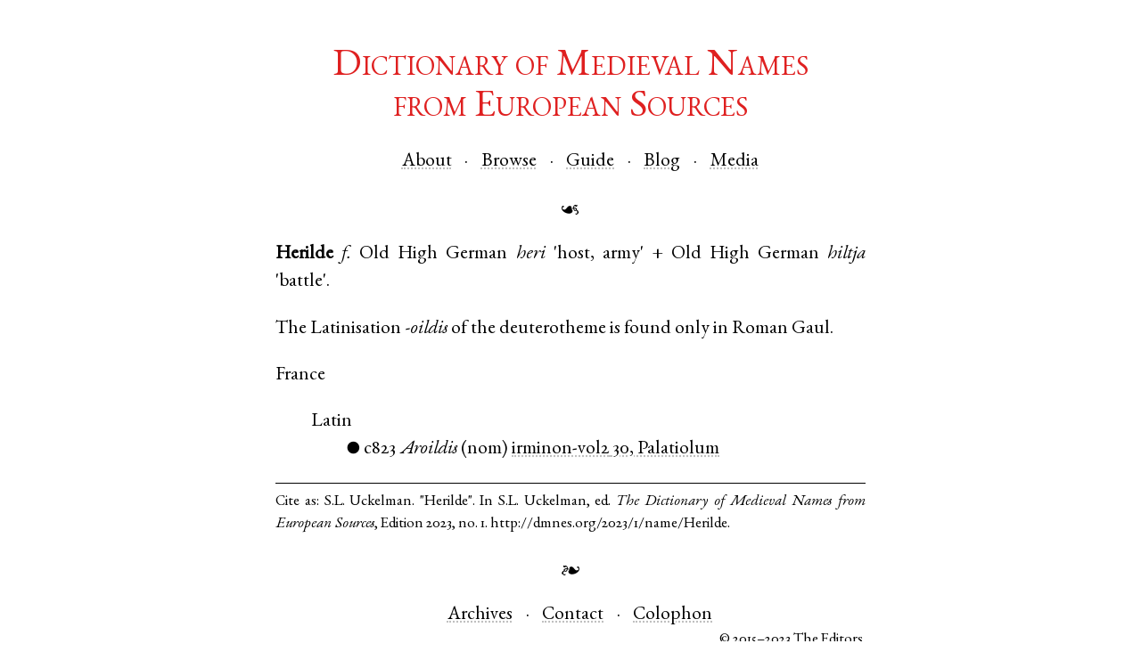

--- FILE ---
content_type: text/html; charset=utf-8
request_url: https://dmnes.org/name/Herilde
body_size: 1086
content:
<!doctype html>
<html lang="en-US">
<head>

  <meta charset="utf-8">
  <title>Herilde</title>
  <link rel="icon" type="image/png" href="/static/images/favicon.png" />
  <link rel="stylesheet" type="text/css" href="/static/css/site.css"/>
  <link rel="stylesheet" type="text/css" href="/static/css/garamond.css"/>
  <link rel="stylesheet" type="text/css" href="/static/css/freefont.css"/>
  <script>
    /* avoid FOUC, mainly in IE */
    document.documentElement.style.display = 'none';
    window.onload = function() {
      document.documentElement.style.display = 'block';
    }
  </script>
  <!--[if lt IE 9]>
    <script src="/static/js/html5shiv.js"></script>
  <![endif]-->

</head>
<body>
  
  
  <header>
    <div id="site_title"><a href="/">Dictionary of Medieval Names<br/>from European Sources</a></div>

    <nav id="head_nav">
      <ul class="mhlist">
        <li><a href="/about">About</a></li>
        <li><a href="/names">Browse</a></li>
        <li><a href="/guide">Guide</a></li>
        <li><a href="http://dmnes.wordpress.com">Blog</a></li>
        <li><a href="http://dmnes.org/media">Media</a></li>
      </ul>
    </nav>

    <div class="aldus">☙</div>
  </header>
  
  
<p>
  <span class="nym">Herilde</span>
  <span class="gen">f.</span>
  
  <span class="etym"><span class="lang">Old High German</span> <i>heri</i> 'host, army' + <span class="lang">Old High German</span> <i>hiltja</i> 'battle'.
  </span>
  
</p>
  
  
<div class="def">
  <p>The Latinisation <i>-oildis</i> of the deuterotheme is found only in Roman Gaul.</p>
  
  


<dl>
<dt><span class="area">France</span></dt>
<dd>
<dl>
<dt><span class="lang">Latin</span></dt>
<dd><span class="dim">●</span> <span class="date">c823</span> <span class="name">Aroildis</span> (<span class="case">nom</span>) <a href="/cite/Aroildis/c823/irminon-vol2"><span class="bib_key">irminon-vol2</span> <span class="bib_loc">30, Palatiolum</span></a></dd>
</dl>
</dd>
</dl>


<div id="citeme">Cite as: <cite>S.L. Uckelman. "Herilde". In S.L. Uckelman, ed. <i>The Dictionary of Medieval Names from European Sources</i>, Edition 2023, no. 1. http://dmnes.org/2023/1/name/Herilde.</cite></div>


  
  <footer>
    <div class="aldus">❧</div>
    <nav id="foot_nav">
      <ul class="mhlist">
        <li><a href="/archives">Archives</a></li>
        <li><a href="/contact">Contact</a></li>
<!--
        <li><a href="">Donate</a></li>
-->
        <li><a href="/colophon">Colophon</a></li>
      </ul>
    </nav>
    <div id="copyright">© 2015–2023 <a href="/about#masthead">The Editors</a>.</div>
  </footer>
  
</body>
</html>